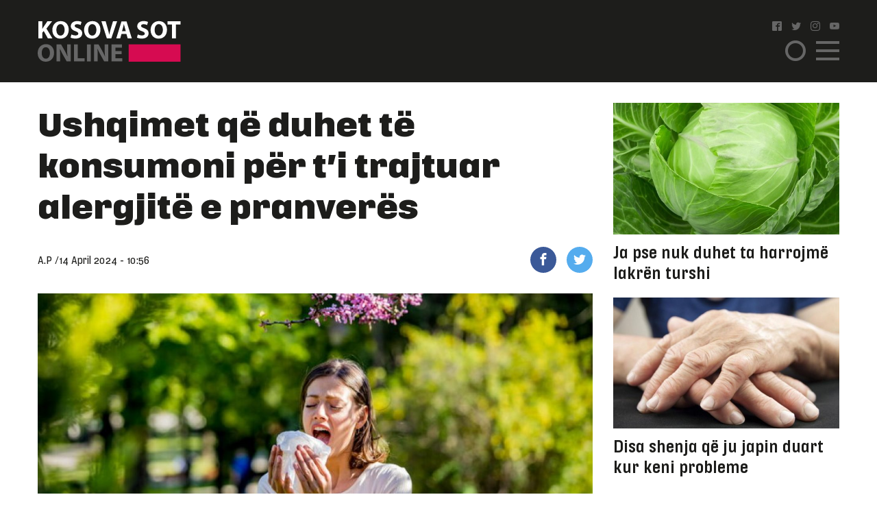

--- FILE ---
content_type: text/html; charset=UTF-8
request_url: https://www.kosova-sot.info/shendetesia/714063/ushqimet-qe-duhet-te-konsumoni-per-ti-trajtuar-alergjite-e-pranveres/
body_size: 10370
content:
<!DOCTYPE html>
<html lang="en"> 
    <head>
<!-- Google tag (gtag.js) -->
<script async src="https://www.googletagmanager.com/gtag/js?id=G-3CYNEGR6N2" type="f1fcd90463bb067b5cf50056-text/javascript"></script>
<script type="f1fcd90463bb067b5cf50056-text/javascript">
  window.dataLayer = window.dataLayer || [];
  function gtag(){dataLayer.push(arguments);}
  gtag('js', new Date());

  gtag('config', 'G-3CYNEGR6N2');
</script>
        <!--Meta Tag-->
        <meta http-equiv="Content-Type" content="text/html; charset=UTF-8" />
        <meta name="viewport" content="width=device-width, initial-scale=1, maximum-scale=1, minimum-scale=1">
        <meta http-equiv="X-UA-Compatible" content="IE=edge" />
        <link rel="shortcut icon" type="image/x-icon" href="/public/kosova-sot/repository/favicon.ico"/>
        <link rel="apple-touch-icon" sizes="180x180" href="/public/kosova-sot/repository/apple-touch-icon.png">
        <link rel="icon" type="image/png" sizes="32x32" href="/public/kosova-sot/repository/favicon-32x32.png">
        <link rel="icon" type="image/png" sizes="16x16" href="/public/kosova-sot/repository/favicon-16x16.png">
        <link rel="manifest" href="/public/kosova-sot/repository/site.webmanifest">
        <meta name="msapplication-TileColor" content="#da532c">
        <meta name="theme-color" content="#ffffff">
        <!--Bootstrap Style Sheet -->
        <link rel="stylesheet" type="text/css" href="/public/kosova-sot/plugins/bootstrap/css/bootstrap.min.css"/>
        <!-- Slick Style Sheet -->
        <link rel="stylesheet" type="text/css" href="/public/kosova-sot/plugins/slick/slick.css?v=1.14"/>
        <!-- Fancybox Style Sheet -->
        <link rel="stylesheet" type="text/css" href="/public/kosova-sot/plugins/fancybox/fancybox.min.css"/>
        <!--Cascading Style Sheet -->
        <link rel="stylesheet" type="text/css" href="/public/kosova-sot/css/style.css?v=2.97"/>
        <!--Script-->
        <script src="/public/kosova-sot/js/jquery-1.12.4.min.js" type="f1fcd90463bb067b5cf50056-text/javascript"></script>
        <!--<script src="/public/kosova-sot/js/modernizr.custom.js"></script> -->
        <script src="/public/kosova-sot/js/jquery.easing.1.3.js" type="f1fcd90463bb067b5cf50056-text/javascript"></script>
        <meta name="robots" content="noodp"/>
<title>Ushqimet që duhet të konsumoni për t’i trajtuar alergjitë e pranverës - Kosova Sot</title>
<link rel="canonical" href="https://www.kosova-sot.info/shendetesia/714063/ushqimet-qe-duhet-te-konsumoni-per-ti-trajtuar-alergjite-e-pranveres/" />


<meta name="description" content="Pluhuri i verdh&euml; ka filluar t&euml; p&euml;rhapet kudo, duke sjell&euml; me vete teshtitje t&euml; p&euml;rs&euml;ritura, koll&euml; t&euml; that&euml; dhe kruajtje teksa dep&euml;rton n&euml; zgavr&euml;n e hund&euml;s dhe fillon reaksione..." />
<meta name="distribution" content="Kosova Sot" />
<meta property="og:title" content="Ushqimet që duhet të konsumoni për t’i trajtuar alergjitë e pranverës"/>
<meta property="og:description" content="Pluhuri i verdh&euml; ka filluar t&euml; p&euml;rhapet kudo, duke sjell&euml; me vete teshtitje t&euml; p&euml;rs&euml;ritura, koll&euml; t&euml; that&euml; dhe kruajtje teksa dep&euml;rton n&euml; zgavr&euml;n e hund&euml;s dhe fillon reaksione..."/>
<meta property="og:image" content="https://www.kosova-sot.info/uploads/kosova-sot/images/2022/May/04/auto_alergji1651646569.jpg" />
<meta property="og:image:width" content="900" />
<meta property="og:image:height" content="494" />
<meta property="og:url" content="https://www.kosova-sot.info/shendetesia/714063/ushqimet-qe-duhet-te-konsumoni-per-ti-trajtuar-alergjite-e-pranveres/" />
<meta property="og:site_name" content="Kosova Sot"/>
<meta property="og:type" content="article"/>
<meta property="article:published_time" content="2024-04-14T10:56:56+02:00" />
<meta property="article:modified_time" content="2026-01-05T21:02:28+01:00" />
<meta property="og:updated_time" content="2026-01-05T21:02:28+01:00" />
<meta property="article:author" content="https://www.facebook.com/kosovasotnr1/" />
<meta property="article:section" content="Shëndeti"/>
<meta property="article:publisher" content="https://www.facebook.com/kosovasotnr1/" />
<script type="application/ld+json">{"@context":"http:\/\/schema.org","@type":"NewsArticle","mainEntityOfPage":{"@type":"WebPage","@id":"http:\/\/kosova-sot.info\/shendetesia\/714063\/ushqimet-qe-duhet-te-konsumoni-per-ti-trajtuar-alergjite-e-pranveres\/"},"headline":"Ushqimet q\u00eb duhet t\u00eb konsumoni p\u00ebr t\u2019i trajtuar alergjit\u00eb e pranver\u00ebs","description":"Pluhuri i verdh&euml; ka filluar t&euml; p&euml;rhapet kudo, duke sjell&euml; me vete teshtitje t&euml; p&euml;rs&euml;ritura, koll&euml; t&euml; that&euml; dhe kruajtje teksa dep&euml;rton n&euml; zgavr&euml;n e hund&euml;s dhe fillon reaksione...","url":"http:\/\/kosova-sot.info\/shendetesia\/714063\/ushqimet-qe-duhet-te-konsumoni-per-ti-trajtuar-alergjite-e-pranveres\/","thumbnailUrl":"https:\/\/www.kosova-sot.info\/uploads\/kosova-sot\/images\/2022\/May\/04\/auto_alergji1651646569.jpg","image":{"@type":"ImageObject","url":"https:\/\/www.kosova-sot.info\/uploads\/kosova-sot\/images\/2022\/May\/04\/auto_alergji1651646569.jpg","height":494,"width":900},"dateCreated":"2024-04-14T10:56:56Z","datePublished":"2024-04-14T10:56:56Z","dateModified":"2026-01-05T21:02:28Z","articleSection":"Sh\u00ebndeti","author":[{"@type":"Organization","name":"Kosova Sot"}],"creator":{"@type":"Organization","name":"Kosova Sot","logo":{"@type":"ImageObject","url":"http:\/\/kosova-sot.info\/public\/kosova-sot\/repository\/kosova-sot.png","width":160,"height":60}},"publisher":{"@type":"Organization","name":"Kosova Sot","logo":{"@type":"ImageObject","url":"http:\/\/kosova-sot.info\/public\/kosova-sot\/repository\/kosova-sot.png","width":160,"height":60}},"keywords":{"1":{"name":"lajme","slug":"lajme"},"2":{"name":" dieta pa karbohidrate","slug":"dieta-pa-karbohidrate"},"3":{"name":" gazetat ditore","slug":"gazetat-ditore"},"4":{"name":" gazetat e kosoves","slug":"gazetat-e-kosoves"},"5":{"name":" Kosova Sot","slug":"kosova-sot"},"6":{"name":" Bota","slug":"bota"},"7":{"name":" Ngjarje","slug":"ngjarje"},"8":{"name":" Aktualitet","slug":"aktualitet"},"9":{"name":" Big Brother Vip Albania","slug":"big-brother-vip-albania"},"10":{"name":" perputhen","slug":"perputhen"},"11":{"name":" hitet","slug":"hitet"},"12":{"name":" muzike","slug":"muzike"},"13":{"name":"alergjite","slug":"alergjite"}}}</script><meta name="twitter:card" content="summary">
<meta name="twitter:title" content="Ushqimet që duhet të konsumoni për t’i trajtuar alergjitë e pranverës - Kosova Sot">
<meta name="twitter:description" content="Pluhuri i verdh&euml; ka filluar t&euml; p&euml;rhapet kudo, duke sjell&euml; me vete teshtitje t&euml; p&euml;rs&euml;ritura, koll&euml; t&euml; that&euml; dhe kruajtje teksa dep&euml;rton n&euml; zgavr&euml;n e hund&euml;s dhe fillon reaksione...">
<meta name="twitter:image" content="https://www.kosova-sot.info/uploads/kosova-sot/images/2022/May/04/auto_alergji1651646569.jpg">
        <script type="f1fcd90463bb067b5cf50056-text/javascript">
          (function(i,s,o,g,r,a,m){i['GoogleAnalyticsObject']=r;i[r]=i[r]||function(){
          (i[r].q=i[r].q||[]).push(arguments)},i[r].l=1*new Date();a=s.createElement(o),
          m=s.getElementsByTagName(o)[0];a.async=1;a.src=g;m.parentNode.insertBefore(a,m)
          })(window,document,'script','//www.google-analytics.com/analytics.js','ga');

          ga('create', 'UA-35166666-1', 'auto');
          ga('send', 'pageview');

        </script>

        <!-- Start Alexa Certify Javascript -->
        <script type="f1fcd90463bb067b5cf50056-text/javascript">
        _atrk_opts = { atrk_acct:"GQaZo1IWhd1052", domain:"kosova-sot.info",dynamic: true};
        (function() { var as = document.createElement('script'); as.type = 'text/javascript'; as.async = true; as.src = "https://d31qbv1cthcecs.cloudfront.net/atrk.js"; var s = document.getElementsByTagName('script')[0];s.parentNode.insertBefore(as, s); })();
        </script>
        <noscript><img src="https://d5nxst8fruw4z.cloudfront.net/atrk.gif?account=GQaZo1IWhd1052" style="display:none" height="1" width="1" alt="" /></noscript>
        <!-- End Alexa Certify Javascript --> 
    </head><body>
	<!-- <script src="https://cdnjs.cloudflare.com/ajax/libs/postscribe/2.0.8/postscribe.min.js"></script> -->
	<header class="shendetesia">
		<div class="container">
			<div class="row clear align-items-center">
				<div class="col-lg-2 col-6">
					<a href="/" class="logo">
						<svg version="1.1" id="Layer_1" xmlns="http://www.w3.org/2000/svg" xmlns:xlink="http://www.w3.org/1999/xlink" x="0px" y="0px" viewBox="0 0 209 60" style="enable-background:new 0 0 209 60;" xml:space="preserve">
							<style type="text/css">
								.st0{fill:#FFFFFF;}
								.st1{fill:#666666;}
								.st2{fill:#D60B51;}
							</style>
							<g>
								<g>
									<path class="st0" d="M1.1,1.1h5.6v11h0.1c0.6-1,1.1-1.8,1.7-2.7l5.6-8.3H21l-8.2,10.6L21.5,26h-6.6L8.8,15.2l-2.1,2.6v8.1H1.1V1.1
										z"/>
									<path class="st0" d="M45.3,13.3c0,8.1-4.9,13.1-12.2,13.1c-7.4,0-11.7-5.6-11.7-12.6c0-7.4,4.8-13,12.1-13
										C41.1,0.7,45.3,6.4,45.3,13.3z M27.3,13.6c0,4.9,2.3,8.3,6,8.3c3.8,0,6-3.6,6-8.4c0-4.5-2.1-8.3-6-8.3
										C29.6,5.2,27.3,8.8,27.3,13.6z"/>
									<path class="st0" d="M49.2,20.2c1.5,0.8,3.8,1.5,6.2,1.5c2.6,0,3.9-1.1,3.9-2.7c0-1.5-1.2-2.4-4.2-3.5c-4.1-1.4-6.8-3.7-6.8-7.3
										c0-4.2,3.5-7.5,9.4-7.5c2.8,0,4.9,0.6,6.3,1.3l-1.3,4.5c-1-0.5-2.8-1.2-5.2-1.2S54,6.4,54,7.7c0,1.6,1.4,2.3,4.6,3.5
										c4.4,1.6,6.4,3.9,6.4,7.4c0,4.2-3.2,7.7-10,7.7c-2.8,0-5.6-0.7-7-1.5L49.2,20.2z"/>
									<path class="st0" d="M91.6,13.3c0,8.1-4.9,13.1-12.2,13.1c-7.4,0-11.7-5.6-11.7-12.6c0-7.4,4.8-13,12.1-13
										C87.5,0.7,91.6,6.4,91.6,13.3z M73.7,13.6c0,4.9,2.3,8.3,6,8.3c3.8,0,6-3.6,6-8.4c0-4.5-2.1-8.3-6-8.3
										C75.9,5.2,73.7,8.8,73.7,13.6z"/>
									<path class="st0" d="M100.9,25.9L93,1.1h6.2l3,10.5c0.8,2.9,1.6,5.8,2.2,8.9h0.1c0.6-3,1.4-5.9,2.2-8.8l3.2-10.6h6l-8.4,24.8
										C107.5,25.9,100.9,25.9,100.9,25.9z"/>
									<path class="st0" d="M122.3,19.6l-1.8,6.4h-5.8l7.6-24.8h7.4l7.7,24.8h-6l-1.9-6.4H122.3z M128.6,15.4l-1.5-5.3
										c-0.4-1.5-0.9-3.3-1.3-4.8h-0.1c-0.4,1.5-0.7,3.4-1.1,4.8l-1.5,5.3H128.6z"/>
									<path class="st0" d="M146.2,20.2c1.5,0.8,3.8,1.5,6.2,1.5c2.6,0,3.9-1.1,3.9-2.7c0-1.5-1.2-2.4-4.2-3.5c-4.1-1.4-6.8-3.7-6.8-7.3
										c0-4.2,3.5-7.5,9.4-7.5c2.8,0,4.9,0.6,6.3,1.3l-1.3,4.5c-1-0.5-2.8-1.2-5.2-1.2s-3.6,1.1-3.6,2.4c0,1.6,1.4,2.3,4.6,3.5
										c4.4,1.6,6.4,3.9,6.4,7.4c0,4.2-3.2,7.7-10,7.7c-2.8,0-5.6-0.7-7-1.5L146.2,20.2z"/>
									<path class="st0" d="M188.7,13.3c0,8.1-4.9,13.1-12.2,13.1c-7.4,0-11.7-5.6-11.7-12.6c0-7.4,4.8-13,12.1-13
										C184.5,0.7,188.7,6.4,188.7,13.3z M170.7,13.6c0,4.9,2.3,8.3,6,8.3c3.8,0,6-3.6,6-8.4c0-4.5-2.1-8.3-6-8.3
										C173,5.2,170.7,8.8,170.7,13.6z"/>
									<path class="st0" d="M196.1,5.8h-6.7V1.1h19.1v4.7h-6.8v20.1h-5.6V5.8z"/>
									<path class="st1" d="M23.9,46.9C23.9,55,19,60,11.7,60C4.3,60,0,54.4,0,47.4c0-7.4,4.8-13,12.1-13C19.7,34.4,23.9,40.1,23.9,46.9z
										 M5.9,47.3c0,4.9,2.3,8.3,6,8.3c3.8,0,6-3.6,6-8.4c0-4.5-2.1-8.3-6-8.3C8.1,38.8,5.9,42.4,5.9,47.3z"/>
									<path class="st1" d="M27.6,59.6V34.8h6.6l5.2,9.1c1.5,2.6,2.9,5.7,4.1,8.5h0.1C43.1,49.1,43,45.7,43,42v-7.3h5.2v24.8h-5.9
										L36.9,50c-1.5-2.7-3.1-5.9-4.3-8.8h-0.1c0.1,3.3,0.2,6.8,0.2,10.8v7.5L27.6,59.6L27.6,59.6z"/>
									<path class="st1" d="M53,34.8h5.6v20.1h9.9v4.7H53V34.8z"/>
									<path class="st1" d="M77.5,34.8v24.8h-5.6V34.8H77.5z"/>
									<path class="st1" d="M82.3,59.6V34.8h6.6l5.2,9.1c1.5,2.6,2.9,5.7,4.1,8.5h0.1c-0.4-3.3-0.5-6.6-0.5-10.4v-7.3h5.2v24.8h-6
										L91.7,50c-1.5-2.7-3.1-5.9-4.3-8.8h-0.1c0.1,3.3,0.2,6.8,0.2,10.8v7.5L82.3,59.6L82.3,59.6z"/>
									<path class="st1" d="M122.5,49.1h-9.1V55h10.2v4.6h-15.8V34.8h15.3v4.6h-9.7v5.2h9.1V49.1z"/>
								</g>
								<rect x="132.8" y="34.7" class="st2" width="75.7" height="25.3"/>
							</g>
						</svg>
					</a>
				</div>
				<div class="col-lg-2 col ml-auto">
					<ul class="social clearfix">
						<li><a href="https://www.facebook.com/kosovasotnr1/"><i class="icon-facebook2" target="_blank"></i></a></li>
						<li><a href="https://twitter.com/kosovasot" target="_blank"><i class="icon-twitter"></i></a></li>
						<li><a href="https://www.instagram.com/gazetakosovasot/" target="_blank"><i class="icon-instagram"></i></a></li>
						<li><a href="https://www.youtube.com/user/kosovasotofficial"><i class="icon-youtube" target="_blank"></i></a></li>
					</ul>
					<span class="menu-ico d-flex">
						<span class="menu-box">
							<span class="menu-inner"></span>
						</span>
					</span>
					<span class="search-ico"><i class="icon-search"></i></span>
					<div class="search-holder align-items-center justify-content-center">
						<form autocomplete="off" method="get" action="/kerko/">
							<input type="text" name="keyword" class="form-control" placeholder="Kërko">
							<i class="icon-search"></i>
						</form>
					</div>
					<nav class="menu-holder">
						<div class="container">
							<ul class="social clearfix">
								<li><a href="https://www.facebook.com/kosovasotnr1/"><i class="icon-facebook2" target="_blank"></i></a></li>
								<li><a href="https://twitter.com/kosovasot" target="_blank"><i class="icon-twitter"></i></a></li>
								<li><a href="https://www.instagram.com/gazetakosovasot/" target="_blank"><i class="icon-instagram"></i></a></li>
								<li><a href="https://www.youtube.com/user/kosovasotofficial"><i class="icon-youtube" target="_blank"></i></a></li>
							</ul>
							<ul class="row clear">
																<li class="col-lg-25 col-md-33 col-5"><a href="/lajme/" class="lajme">Lajme</a></li><li class="col-lg-25 col-md-33 col-5"><a href="/opinione/" class="opinione">Opinione</a></li><li class="col-lg-25 col-md-33 col-5"><a href="/sport/" class="sport">Sport</a></li><li class="col-lg-25 col-md-33 col-5"><a href="/vip/" class="vip">VIP</a></li><li class="col-lg-25 col-md-33 col-5"><a href="/dashuri/" class="dashuri">Love</a></li><li class="col-lg-25 col-md-33 col-5"><a href="/femra/" class="femra">Femra</a></li><li class="col-lg-25 col-md-33 col-5"><a href="/shendetesia/" class="shendetesia active">Shëndeti</a></li><li class="col-lg-25 col-md-33 col-5"><a href="/tv/" class="tv">TV</a></li><li class="col-lg-25 col-md-33 col-5"><a href="/receta/" class="receta">Reçeta</a></li><li class="col-lg-25 col-md-33 col-5"><a href="/auto-tech/" class="auto-tech">Auto&Tech</a></li><li class="col-lg-25 col-md-33 col-5"><a href="/horoskopi/" class="horoskopi">Horoskopi</a></li><li class="col-lg-25 col-md-33 col-5"><a href="/planeti-x/" class="planeti-x">Planeti X</a></li><li class="col-lg-25 col-md-33 col-5"><a href="/dossier/" class="dossier">Dossier</a></li><li class="col-lg-25 col-md-33 col-5"><a href="/kulture/" class="kulture">Kulturë</a></li><li class="col-lg-25 col-md-33 col-5"><a href="/editoriali/" class="editoriali">Editoriali</a></li><li class="col-lg-25 col-md-33 col-5"><a href="/marketing/" class="marketing">Marketing</a></li>							</ul>
						</div>
					</nav>
				</div>
			</div>
		</div>
	</header>
	<div class="skyleft">
		<!--<ins data-revive-zoneid="110" data-revive-id="6cef4c64541526a30177999e3ee190d6"></ins>
		<script async src="//ads.kosova-sot.info/www/delivery/asyncjs.php"></script> -->
		<!-- <script async src="//pagead2.googlesyndication.com/pagead/js/adsbygoogle.js"></script>
			<ins class="adsbygoogle"
			     style="display:block"
			     data-ad-client="ca-pub-7915209656411183"
			     data-ad-slot="9013360878"
			data-page-url = "https://www.kosova-sot.info/webgo/index.php"
			     data-ad-format="auto"
			     data-full-width-responsive="true"></ins>
		<script>
			(adsbygoogle = window.adsbygoogle || []).push({});
		</script> -->
		<script async src="https://pagead2.googlesyndication.com/pagead/js/adsbygoogle.js?client=ca-pub-7915209656411183" crossorigin="anonymous" type="f1fcd90463bb067b5cf50056-text/javascript"></script>

			<ins class="adsbygoogle" style="display:block" data-ad-client="ca-pub-7915209656411183" data-ad-slot="4347784756" data-page-url="https://www.kosova-sot.info/freesource/index.php" data-ad-format="auto" data-full-width-responsive="true" ></ins>
			<script type="f1fcd90463bb067b5cf50056-text/javascript">
				(adsbygoogle = window.adsbygoogle || []).push({});
			</script>
	</div>
	<div class="skyright">
		<!--<ins data-revive-zoneid="111" data-revive-id="6cef4c64541526a30177999e3ee190d6"></ins>
		<script async src="//ads.kosova-sot.info/www/delivery/asyncjs.php"></script>-->
		<!-- <script async src="//pagead2.googlesyndication.com/pagead/js/adsbygoogle.js"></script>
			<ins class="adsbygoogle"
			     style="display:block"
			     data-ad-client="ca-pub-7915209656411183"
			     data-ad-slot="9013360878"
			data-page-url = "https://www.kosova-sot.info/webgo/index.php"
			     data-ad-format="auto"
			     data-full-width-responsive="true"></ins>
		<script>
			(adsbygoogle = window.adsbygoogle || []).push({});
		</script> -->
		<script async src="https://pagead2.googlesyndication.com/pagead/js/adsbygoogle.js?client=ca-pub-7915209656411183" crossorigin="anonymous" type="f1fcd90463bb067b5cf50056-text/javascript"></script>

			<ins class="adsbygoogle" style="display:block" data-ad-client="ca-pub-7915209656411183" data-ad-slot="4347784756" data-page-url="https://www.kosova-sot.info/freesource/index.php" data-ad-format="auto" data-full-width-responsive="true" ></ins>
			<script type="f1fcd90463bb067b5cf50056-text/javascript">
				(adsbygoogle = window.adsbygoogle || []).push({});
			</script>
	</div><section class="readmore-page pdt-30">
	<div class="container">
		<div class="row clear">
			<div class="col-lg-7">
									<main>
						<h1 class="main-title">Ushqimet që duhet të konsumoni për t’i trajtuar alergjitë e pranverës</h1>
						<div class="text-center visible-xs">
							<!-- <script async src="//pagead2.googlesyndication.com/pagead/js/adsbygoogle.js"></script> -->
							<!-- ad 300 2 -->
							<!-- <ins class="adsbygoogle"
							     style="display:inline-block;width:300px;height:250px"
							     data-ad-client="ca-pub-7915209656411183"
							     data-ad-slot="4255951559"
								data-page-url = "https://www.kosova-sot.info/webgo/index.php"></ins>
							<script>
							(adsbygoogle = window.adsbygoogle || []).push({});
							</script>	 -->
							<script async src="https://pagead2.googlesyndication.com/pagead/js/adsbygoogle.js?client=ca-pub-7915209656411183" crossorigin="anonymous" type="f1fcd90463bb067b5cf50056-text/javascript"></script>

							<ins class="adsbygoogle" style="display:block" data-ad-client="ca-pub-7915209656411183" data-ad-slot="4347784756" data-page-url="https://www.kosova-sot.info/freesource/index.php" data-ad-format="auto" data-full-width-responsive="true" ></ins>
							<script type="f1fcd90463bb067b5cf50056-text/javascript">
								(adsbygoogle = window.adsbygoogle || []).push({});
							</script>
						</div>
						<div class="hidden-xs text-center mgb-30 clear">
							<script async src="https://pagead2.googlesyndication.com/pagead/js/adsbygoogle.js?client=ca-pub-7915209656411183" crossorigin="anonymous" type="f1fcd90463bb067b5cf50056-text/javascript"></script>

							<ins class="adsbygoogle" style="display:block" data-ad-client="ca-pub-7915209656411183" data-ad-slot="4347784756" data-page-url="https://www.kosova-sot.info/freesource/index.php" data-ad-format="auto" data-full-width-responsive="true" ></ins>
							<script type="f1fcd90463bb067b5cf50056-text/javascript">
								(adsbygoogle = window.adsbygoogle || []).push({});
							</script>
							<!-- <script async src="//pagead2.googlesyndication.com/pagead/js/adsbygoogle.js"></script> --> 
							<!-- test -->
							<!-- <ins class="adsbygoogle"
							    style="display:block"
							    data-ad-client="ca-pub-7915209656411183"
							    data-ad-slot="9013360878"
								data-page-url = "https://www.kosova-sot.info/webgo/index.php"
							    data-ad-format="auto"
							    data-full-width-responsive="true">
						    </ins>
							<script>
							(adsbygoogle = window.adsbygoogle || []).push({});
							</script> -->
						</div>
						<ul class="published-info d-flex align-items-center">
														<li>A.P /</li>							<li>14 April 2024 - 10:56</li>
							<li style="margin-left: auto;flex:0 0 106px;-ms-flex:0 0 106px;max-width: 106px;">
								<a href="https://www.facebook.com/sharer/sharer.php?u=http%3A%2F%2Fwww.kosova-sot.info%2Fshendetesia%2F714063%2Fushqimet-qe-duhet-te-konsumoni-per-ti-trajtuar-alergjite-e-pranveres%2F" class="fb" target="_blank"><i class="icon-facebook"></i></a>
								<a href="https://twitter.com/intent/tweet?text=Ushqimet+q%C3%AB+duhet+t%C3%AB+konsumoni+p%C3%ABr+t%E2%80%99i+trajtuar+alergjit%C3%AB+e+pranver%C3%ABs&url=http%3A%2F%2Fwww.kosova-sot.info%2Fshendetesia%2F714063%2Fushqimet-qe-duhet-te-konsumoni-per-ti-trajtuar-alergjite-e-pranveres%2F" class="tw" target="_blank"><i class="icon-twitter"></i></a>
							</li>
						</ul>
													<figure class="main-img">
								<img src="/uploads/kosova-sot/images/2022/May/04/auto_alergji1651646569.jpg" alt="Ushqimet që duhet të konsumoni për t’i trajtuar alergjitë e pranverës">
															</figure>
												<div class="news-content">
							<p>Pluhuri i verdhë ka filluar të përhapet kudo, duke sjellë me vete teshtitje të përsëritura, kollë të thatë dhe kruajtje teksa depërton në zgavrën e hundës dhe fillon reaksione inflamatore.</p>

<p>Meqenëse nuk ka një kurë përfundimtare për alergjitë, qëllimi ynë kryesor është të lehtësojmë simptomat shqetësuese.</p>

<p>Filloni luftën kundër alergjive nga kuzhina duke shtuar ushqimet e mëposhtme në programin tuaj ditor.</p>

<p>Molla përmban kuercetinë (balanoketone), një flavonoid që mbron nga alergjitë dhe astma, pasi ka efekte anti-inflamatore dhe antihistaminike. Polifenolet e mollës janë veçanërisht efektive në trajtimin e simptomave të rinitit alergjik.</p>

<p>Përveç kuercetinës, brokoli përmban edhe sulforafan, një përbërës me efekt të fortë anti-inflamator. Sulforafani është një antioksidant dhe në këtë mënyrë lufton inflamacionin në traktin respirator, i cili është përgjegjës për shfaqjen e astmës, alergjive dhe sëmundjeve kronike obstruktive pulmonare.</p>

<p>Peshqit e yndyrshëm si salmoni janë të pasur me acide yndyrore omega-3, të cilat luftojnë inflamacionin. Në veçanti, ato neutralizojnë efektin e acideve yndyrore Ω-6, të cilat luajnë një rol në shfaqjen e inflamacionit.</p>

<p>Hudhra përmban kuercetinë dhe në të njëjtën kohë forcon sistemin imunitar në mënyrë që trupi t’i rezistojë më fort alergjenëve.</p>

<p>Lëndët ushqyese në arra, kryesisht yndyrnat e dobishme që na ofrojnë, shtypin inflamacionin në indet e zgavrës së hundës dhe të fytit.</p>

<p>Probiotikët në kos mund të kufizojnë reaksionin alergjik ndaj polenit. Këto baktere të dobishme forcojnë funksionin gastrointestinal dhe imunitar dhe në të njëjtën kohë shtypin reagimin e trupit ndaj alergeneve.</p>

<p>(Kosova Sot Online) </p>
															<div class="d-flex flex-wrap tags-list clear mgb-15">
																			<a href="/tag/lajme/">lajme</a>
																			<a href="/tag/dieta-pa-karbohidrate/"> dieta pa karbohidrate</a>
																			<a href="/tag/gazetat-ditore/"> gazetat ditore</a>
																			<a href="/tag/gazetat-e-kosoves/"> gazetat e kosoves</a>
																			<a href="/tag/kosova-sot/"> Kosova Sot</a>
																			<a href="/tag/bota/"> Bota</a>
																			<a href="/tag/ngjarje/"> Ngjarje</a>
																			<a href="/tag/aktualitet/"> Aktualitet</a>
																			<a href="/tag/big-brother-vip-albania/"> Big Brother Vip Albania</a>
																			<a href="/tag/perputhen/"> perputhen</a>
																			<a href="/tag/hitet/"> hitet</a>
																			<a href="/tag/muzike/"> muzike</a>
																			<a href="/tag/alergjite/">alergjite</a>
																	</div>
													</div>
						<div class="text-center visible-xs">
							<!-- <script async src="//pagead2.googlesyndication.com/pagead/js/adsbygoogle.js"></script> -->
								<!-- ad 300 2 -->
								<!-- <ins class="adsbygoogle"
								     style="display:inline-block;width:300px;height:250px"
								     data-ad-client="ca-pub-7915209656411183"
								     data-ad-slot="4255951559"
									 data-page-url = "https://www.kosova-sot.info/webgo/index.php"></ins>
								<script>
								(adsbygoogle = window.adsbygoogle || []).push({});
								</script> -->
								<script async src="https://pagead2.googlesyndication.com/pagead/js/adsbygoogle.js?client=ca-pub-7915209656411183" crossorigin="anonymous" type="f1fcd90463bb067b5cf50056-text/javascript"></script>

								<ins class="adsbygoogle" style="display:block" data-ad-client="ca-pub-7915209656411183" data-ad-slot="4347784756" data-page-url="https://www.kosova-sot.info/freesource/index.php" data-ad-format="auto" data-full-width-responsive="true" ></ins>
								<script type="f1fcd90463bb067b5cf50056-text/javascript">
									(adsbygoogle = window.adsbygoogle || []).push({});
								</script>
						</div>
						<div class="text-center mgb-30 clear hidden-xs">
								<script async src="//pagead2.googlesyndication.com/pagead/js/adsbygoogle.js" type="f1fcd90463bb067b5cf50056-text/javascript"></script>
								<!-- test -->
								<ins class="adsbygoogle"
								     style="display:block"
								     data-ad-client="ca-pub-1918544259987993"
								     data-ad-slot="1158943506"
									 data-page-url = "https://www.philoshea.co.uk/philosheahealth"
								     data-ad-format="auto"
								     data-full-width-responsive="true"></ins>
								<script type="f1fcd90463bb067b5cf50056-text/javascript">
								(adsbygoogle = window.adsbygoogle || []).push({});
								</script>
								</script>						</div>
					</main>
												<article class="related-news mgb-15 clear">
											<a href="/shendetesia/759855/speci-i-kuq-forcon-ndjeshem-sistemin-imunitar/" class="d-flex align-items-center">
							<figure>
																	<img src="/uploads/kosova-sot/images/2025/September/11/200x200_speca_te1757599383.gif" alt="Speci i kuq forcon ndjeshëm sistemin imunitar">
															</figure>
							<h2><span>Speci i kuq forcon ndjeshëm sistemin imunitar</span> P&euml;r t&euml; forcuar dhe mbrojtur sistemin...</h2>
						</a>
									</article>
				<div class="rel-box d-flex mgb-30 row no-gutters">
											<article class="col-lg-5">
							<a href="/shendetesia/759854/a-eshte-ky-ushqimi-me-i-rendesishem-per-femijet/" class="d-flex align-items-center">
								<h2>A është ky ushqimi më i rëndësishëm për fëmijët?</h2>
								<i class="icon-arrow-right"></i>
							</a>
						</article>
											<article class="col-lg-5">
							<a href="/shendetesia/759853/ja-cila-eshte-temperatura-ideale-e-gjumit-per-nje-zemer-te-shendetshme/" class="d-flex align-items-center">
								<h2>Ja cila është temperatura ideale e gjumit për një zemër të shëndetshme</h2>
								<i class="icon-arrow-right"></i>
							</a>
						</article>
									</div>
				<!--<script async src="//domslc.com/c/kosova-sot.info.gr.js"></script> -->
				<div class="text-center visible-xs">
					<!-- <script async src="//pagead2.googlesyndication.com/pagead/js/adsbygoogle.js"></script> -->
						<!-- ad 300 2 -->
						<!-- <ins class="adsbygoogle"
						     style="display:inline-block;width:300px;height:250px"
						     data-ad-client="ca-pub-7915209656411183"
						     data-ad-slot="4255951559"
							 data-page-url = "https://www.kosova-sot.info/webgo/index.php"></ins>
						<script>
						(adsbygoogle = window.adsbygoogle || []).push({});
						</script> -->
						<script async src="https://pagead2.googlesyndication.com/pagead/js/adsbygoogle.js?client=ca-pub-7915209656411183" crossorigin="anonymous" type="f1fcd90463bb067b5cf50056-text/javascript"></script>

						<ins class="adsbygoogle" style="display:block" data-ad-client="ca-pub-7915209656411183" data-ad-slot="4347784756" data-page-url="https://www.kosova-sot.info/freesource/index.php" data-ad-format="auto" data-full-width-responsive="true" ></ins>
						<script type="f1fcd90463bb067b5cf50056-text/javascript">
							(adsbygoogle = window.adsbygoogle || []).push({});
						</script>
				</div>
				<div class="ad728x90 text-center mgb-30 clear">
																																				<!-- Revive Adserver Asynchronous JS Tag - Generated with Revive Adserver v4.1.4 -->
						<ins data-revive-zoneid="49" data-revive-id="6cef4c64541526a30177999e3ee190d6"></ins>
						<script async src="//ads.kosova-sot.info/www/delivery/asyncjs.php" type="f1fcd90463bb067b5cf50056-text/javascript"></script>	
																																		</div>	
				<div class="row clear with-count mgb-30">
											<div class="col-lg-33 col-lg-5 col-5">
							<article class="news-sm">
								<a href="/shendetesia/759789/keto-jane-arsyet-pse-duhet-ta-perfshini-ananasin-ne-diete/">
									<figure>
										<img src="/uploads/kosova-sot/images/2024/August/02/570x331_ananas1722587673.jpg" alt="Këto janë arsyet pse duhet ta përfshini ananasin në dietë">
																													</figure>
									<h2>Këto janë arsyet pse duhet ta përfshini ananasin në dietë</h2>
								</a>
							</article>
						</div>
											<div class="col-lg-33 col-lg-5 col-5">
							<article class="news-sm">
								<a href="/shendetesia/759788/cili-frut-ka-me-shume-lende-ushqyese-mandarina-apo-portokalli/">
									<figure>
										<img src="/uploads/kosova-sot/images/2023/June/15/570x331_portoklll1686826961.jpg" alt="Cili frut ka më shumë lëndë ushqyese: Mandarina apo portokalli?">
																													</figure>
									<h2>Cili frut ka më shumë lëndë ushqyese: Mandarina apo portokalli?</h2>
								</a>
							</article>
						</div>
											<div class="col-lg-33 col-lg-5 col-5">
							<article class="news-sm">
								<a href="/shendetesia/759787/kafeina-stimulon-prodhimin-e-hormonit-te-kortizolit/">
									<figure>
										<img src="/uploads/kosova-sot/images/2025/July/15/570x331_kafe1752590500.jpg" alt="Kafeina stimulon prodhimin e hormonit të kortizolit">
																													</figure>
									<h2>Kafeina stimulon prodhimin e hormonit të kortizolit</h2>
								</a>
							</article>
						</div>
											<div class="col-lg-33 col-lg-5 col-5">
							<article class="news-sm">
								<a href="/shendetesia/759709/keto-jane-frutat-e-mbushura-me-sheqer/">
									<figure>
										<img src="/uploads/kosova-sot/images/2023/November/15/570x331_frutat-e-pranveres1700048612.jpg" alt="Këto janë frutat ‘e mbushura’ me sheqer">
																													</figure>
									<h2>Këto janë frutat ‘e mbushura’ me sheqer</h2>
								</a>
							</article>
						</div>
											<div class="col-lg-33 col-lg-5 col-5">
							<article class="news-sm">
								<a href="/shendetesia/759710/disa-metoda-shtepiake-per-te-perballuar-me-mire-ftohjen/">
									<figure>
										<img src="/uploads/kosova-sot/images/2025/October/13/570x331_supe1760339743.webp" alt="Disa metoda shtëpiake për të përballuar më mirë ftohjen">
																													</figure>
									<h2>Disa metoda shtëpiake për të përballuar më mirë ftohjen</h2>
								</a>
							</article>
						</div>
											<div class="col-lg-33 col-lg-5 col-5">
							<article class="news-sm">
								<a href="/shendetesia/759708/a-e-dini-kur-duhet-pire-qumeshti/">
									<figure>
										<img src="/uploads/kosova-sot/images/2024/July/02/570x331_auto_Qumeshti-i-ftohte-apo-qumeshti-i-ngrohte16173389061719911635.jpeg" alt="A e dini kur duhet pirë qumështi?">
																													</figure>
									<h2>A e dini kur duhet pirë qumështi?</h2>
								</a>
							</article>
						</div>
									</div>
				<div class="hidden-xs text-center mgb-30 clear">
					<!-- <script async src="//pagead2.googlesyndication.com/pagead/js/adsbygoogle.js"></script>  -->
						<!-- test -->
						<!-- <ins class="adsbygoogle"
						    style="display:block"
						    data-ad-client="ca-pub-7915209656411183"
						    data-ad-slot="9013360878"
							data-page-url = "https://www.kosova-sot.info/webgo/index.php"
						    data-ad-format="auto"
						    data-full-width-responsive="true">
					    </ins>
						<script>
						(adsbygoogle = window.adsbygoogle || []).push({});
						</script> -->
						<script async src="https://pagead2.googlesyndication.com/pagead/js/adsbygoogle.js?client=ca-pub-1918544259987993" crossorigin="anonymous" type="f1fcd90463bb067b5cf50056-text/javascript"></script>

						<ins class="adsbygoogle" style="display:block" data-ad-client="ca-pub-1918544259987993" data-ad-slot="1158943506" data-page-url="https://www.philoshea.co.uk/philosheahealth" data-ad-format="auto" data-full-width-responsive="true" ></ins>
						<script type="f1fcd90463bb067b5cf50056-text/javascript">
							(adsbygoogle = window.adsbygoogle || []).push({});
						</script>
				</div>
			</div>
			<aside class="col-lg-3">
				<div class="row clear lajme-sot">
											<div class="col-lg-10 col-sm-5 col-5">
							<article class="news-md">
								<a href="/shendetesia/759653/ja-pse-nuk-duhet-ta-harrojme-lakren-turshi/">
									<figure>
										<img src="/uploads/kosova-sot/images/2023/May/16/570x331_lakra1684227623.jpeg" alt=" Ja pse nuk duhet ta harrojmë lakrën turshi">
																													</figure>
									<h2> Ja pse nuk duhet ta harrojmë lakrën turshi</h2>
								</a>
							</article>
						</div>
											<div class="col-lg-10 col-sm-5 col-5">
							<article class="news-md">
								<a href="/shendetesia/759654/disa-shenja-qe-ju-japin-duart-kur-keni-probleme/">
									<figure>
										<img src="/uploads/kosova-sot/images/2023/November/06/570x331_duarr1699278512.jpg" alt="Disa shenja që ju japin duart kur keni probleme">
																													</figure>
									<h2>Disa shenja që ju japin duart kur keni probleme</h2>
								</a>
							</article>
						</div>
						
				</div>	
				<div class="ad300x250 clear mgb-30 text-center">
																																				<!-- Revive Adserver Asynchronous JS Tag - Generated with Revive Adserver v4.1.4 -->
						<ins data-revive-zoneid="77" data-revive-id="6cef4c64541526a30177999e3ee190d6"></ins>
						<script async src="//ads.kosova-sot.info/www/delivery/asyncjs.php" type="f1fcd90463bb067b5cf50056-text/javascript"></script>
																																		</div>
								<span class="thoughts"><figure><img src="/public/kosova-sot/repository/editorial2.svg"></figure></span>
				<div class="row clear">
									</div>
				<span class="thoughts"><figure><img src="/public/kosova-sot/repository/opinione.svg"></figure></span>
				<div class="row clear">
																<article class="col-lg-33 col-md-33 col-sm-33 col-xs-33 col rec-news">
							<a href="/opinione/759879/evropa-po-pergatitet-per-lufte-prandaj-as-shqiptaret-nbsp-nuk-bene-qe-lufta-ti-nbsp-zene-gafil-hellip/">
																									<figure><img src="/uploads/author/2019/June/19/auth_Skender_Mulliqi1560972338.jpg" alt="Evropa po përgatitet për luftë, prandaj as shqiptarët  nuk bënë që lufta ti  zënë gafil…"></figure>
																<h3>Evropa po përgatitet për luftë, prandaj as shqiptarët  nuk bënë që lufta ti  zënë gafil… —<span>Nga S.M</span></h3>
							</a>	
						</article>
											<article class="col-lg-33 col-md-33 col-sm-33 col-xs-33 col rec-news">
							<a href="/opinione/759878/kapiti-ldk-mund-te-perfundoje-ne-parti-etre-perqindeshave/">
																									<figure><img src="/uploads/author/2019/March/25/auth_images1553499762.jpg" alt="Kapiti: LDK mund të përfundojë në parti e“tre përqindëshave”"></figure>
																<h3>Kapiti: LDK mund të përfundojë në parti e“tre përqindëshave” —<span>Nga S.K</span></h3>
							</a>	
						</article>
											<article class="col-lg-33 col-md-33 col-sm-33 col-xs-33 col rec-news">
							<a href="/opinione/759843/ne-kushtet-e-polarizimeve-aktuale-partiake-eshte-veshtire-te-realizohet-zgjedhja-e-presidentit-pa-konsensus-nderpartiak/">
																									<figure><img src="/uploads/author/2019/October/15/auth_auto_auto_850x636_idriz15274934651535627813153562782015508263471571151981.jpg" alt="Në kushtet e polarizimeve aktuale partiake, është vështirë të realizohet zgjedhja e presidentit pa konsensus ndërpartiak"></figure>
																<h3>Në kushtet e polarizimeve aktuale partiake, është vështirë të realizohet zgjedhja e presidentit pa konsensus ndërpartiak —<span>Nga I.Z</span></h3>
							</a>	
						</article>
									</div>
				<div class="ad300x250 clear mgb-30 text-center">
																																				<!-- Revive Adserver Asynchronous JS Tag - Generated with Revive Adserver v4.1.4 -->
						<ins data-revive-zoneid="77" data-revive-id="6cef4c64541526a30177999e3ee190d6"></ins>
						<script async src="//ads.kosova-sot.info/www/delivery/asyncjs.php" type="f1fcd90463bb067b5cf50056-text/javascript"></script>
																																		</div>
				<div class="row clear lajme-sot">
											<div class="col-lg-10 col-sm-5 col-5">
							<article class="news-md">
								<a href="/shendetesia/759655/ja-pse-keni-veshtiresi-ne-frymemarrje-kur-ngjisni-shkallet/">
									<figure>
										<img src="/uploads/kosova-sot/images/2026/January/16/570x331_shkalle1768547194.jpg" alt="Ja pse keni vështirësi në frymëmarrje kur ngjisni shkallët">
																													</figure>
									<h2>Ja pse keni vështirësi në frymëmarrje kur ngjisni shkallët</h2>
								</a>
							</article>
						</div>
											<div class="col-lg-10 col-sm-5 col-5">
							<article class="news-md">
								<a href="/shendetesia/759591/ja-si-stresi-para-kirurgjise-rrit-dhimbjen-dhe-zgjat-sherimin/">
									<figure>
										<img src="/uploads/kosova-sot/images/2025/August/21/570x331_Operacion_teknologji1755759713.gif" alt="Ja si stresi para kirurgjisë rrit dhimbjen dhe zgjat shërimin">
																													</figure>
									<h2>Ja si stresi para kirurgjisë rrit dhimbjen dhe zgjat shërimin</h2>
								</a>
							</article>
						</div>
											<div class="col-lg-10 col-sm-5 col-5">
							<article class="news-md">
								<a href="/shendetesia/759590/disa-zakone-te-shendetshme-ne-te-40-at-dhe-50-at/">
									<figure>
										<img src="/uploads/kosova-sot/images/2022/February/25/570x331_dieta-mesdhetaree1645774996.jpg" alt="Disa zakone të shëndetshme në të 40-at dhe 50-at">
																													</figure>
									<h2>Disa zakone të shëndetshme në të 40-at dhe 50-at</h2>
								</a>
							</article>
						</div>
											<div class="col-lg-10 col-sm-5 col-5">
							<article class="news-md">
								<a href="/shendetesia/759589/ja-ushqimet-qe-ju-ndihmojne-te-mbani-kolesterolin-nen-kontroll/">
									<figure>
										<img src="/uploads/kosova-sot/images/2024/April/12/570x331_ushqimi1712904922.png" alt="Ja ushqimet që ju ndihmojnë të mbani kolesterolin nën kontroll">
																													</figure>
									<h2>Ja ushqimet që ju ndihmojnë të mbani kolesterolin nën kontroll</h2>
								</a>
							</article>
						</div>
									</div>	
			</aside>
		</div>
		 <div class="staticAd visible-xs">
			<ins data-revive-zoneid="39" data-revive-id="6cef4c64541526a30177999e3ee190d6"></ins>
			<script async src="//ads.kosova-sot.info/www/delivery/asyncjs.php" type="f1fcd90463bb067b5cf50056-text/javascript"></script>
		</div>
	</div>
	
	<script async src="//ads.kosova-sot.info/www/delivery/ajs.php" type="f1fcd90463bb067b5cf50056-text/javascript"></script>
	<script type="f1fcd90463bb067b5cf50056-text/javascript">
		$(document).ready(function() {
			$(".news-content p:not(.read-also p):eq(0)").after('<div class="ad300x250 clear text-center mgb-30"><ins data-revive-zoneid="42" data-revive-id="6cef4c64541526a30177999e3ee190d6"></ins></div>');			
		});
	</script>

	<script type="f1fcd90463bb067b5cf50056-text/javascript">$(function(){})</script><script type="f1fcd90463bb067b5cf50056-text/javascript">$(function(){})</script><script type="f1fcd90463bb067b5cf50056-text/javascript">$(function(){})</script><script type="f1fcd90463bb067b5cf50056-text/javascript">$(function(){})</script><script type="f1fcd90463bb067b5cf50056-text/javascript">$(function(){})</script><script type="f1fcd90463bb067b5cf50056-text/javascript">$(function(){})</script><script type="f1fcd90463bb067b5cf50056-text/javascript">$(function(){})</script><script type="f1fcd90463bb067b5cf50056-text/javascript">$(function(){})</script><script type="f1fcd90463bb067b5cf50056-text/javascript">$(function(){})</script><script type="f1fcd90463bb067b5cf50056-text/javascript">$(function(){					$(".news-content p:not(.read-also p):eq(4)").after('<div class="ad300x250 clear text-center mgb-30"><ins data-revive-zoneid="79" data-revive-id="6cef4c64541526a30177999e3ee190d6"></ins></div>');	
				})</script><script type="f1fcd90463bb067b5cf50056-text/javascript">$(function(){})</script><script type="f1fcd90463bb067b5cf50056-text/javascript">$(function(){})</script><script type="f1fcd90463bb067b5cf50056-text/javascript">$(function(){})</script><script type="f1fcd90463bb067b5cf50056-text/javascript">$(function(){})</script><script type="f1fcd90463bb067b5cf50056-text/javascript">$(function(){})</script><script type="f1fcd90463bb067b5cf50056-text/javascript">$(function(){})</script>
</section>
		<footer>
			<div class="container">
				<div class="row clear">
					<div class="col-lg-2">
						<a href="/" class="foot-logo"><figure><img src="/public/kosova-sot/repository/logo-black.svg" alt="Kosova Sot"></figure></a>
					</div>
					<div class="col-lg-8">
						<p>Kjo faqe kontrollohet dhe menaxhohet nga Kosova Sot Online. Të gjitha materialet në të, përfshirë fotografitë, janë të mbrojtura me copyright të Kosova Sot dhe për to Kosova Sot mban të drejtat e rezervuara. Materialet në këtë faqe nuk mund të përdoren për qëllime komerciale. Ndalohet kopjimi, riprodhimi, publikimi i paautorizuar qoftë origjinal apo i modifikuar në çfarëdo mënyre, pa lejen paraprake të Kosova Sot Online. Shfrytëzimi i materialeve nga ndonjë faqe interneti a medium tjetër pa lejen e Kosova Sot Online është shkelje e drejtave të autorit dhe të pronës intelektuale sipas dispozitave ligjore në fuqi.</p>
					</div>
				</div>
			</div>
		</footer>
		<!-- Bootstrap Scripts -->
		<script src="/public/kosova-sot/plugins/bootstrap/js/bootstrap.bundle.min.js" type="f1fcd90463bb067b5cf50056-text/javascript"></script>
		<!-- Slick Scripts -->
		<script src="/public/kosova-sot/plugins/slick/slick.min.js" type="f1fcd90463bb067b5cf50056-text/javascript"></script>
		<!-- Fancybox Scripts -->
		<script src="/public/kosova-sot/plugins/fancybox/fancybox.min.js" type="f1fcd90463bb067b5cf50056-text/javascript"></script>
		<!-- Scripts -->
		<!-- Modal -->
		<div class="modal fade" id="notificationModal" tabindex="-1" role="dialog" aria-labelledby="exampleModalLabel" data-backdrop="static" data-keyboard="false">
		  <div class="modal-dialog" role="document">
		    <div class="modal-content">
		      <div class="modal-body d-flex align-items-center flex-wrap">
		        <figure class="kso-logo"><img src="/public/kosova-sot/images/KSO-fav-icon.png" alt="Kosova Sot"></figure>
		        <p>Abonohuni për lajmet më eksluzive të Kosova Sot në momentin që ne i marrim ato! Klikoni fjalën "Pranoj" më poshtë për të pranuar lajmet ekskluzive.</p>	
		      </div>
		      <div class="modal-footer justify-content-start">
		        <button type="button" class="btn btn-primary" onclick="if (!window.__cfRLUnblockHandlers) return false; requestPermission();" data-cf-modified-f1fcd90463bb067b5cf50056-="">Pranoj</button>
		        <span class="dismiss" data-dismiss="modal" onclick="if (!window.__cfRLUnblockHandlers) return false; cancelPopup()" data-cf-modified-f1fcd90463bb067b5cf50056-="">Jo, faleminderit!</span>
		      </div>
		    </div>
		  </div>
		</div>
		<script src="https://www.gstatic.com/firebasejs/6.0.2/firebase-app.js" type="f1fcd90463bb067b5cf50056-text/javascript"></script>
		<script src="https://www.gstatic.com/firebasejs/6.0.2/firebase-messaging.js" type="f1fcd90463bb067b5cf50056-text/javascript"></script>
		<script src="/public/kosova-sot/js/fb-app.js?v=1689934994" type="f1fcd90463bb067b5cf50056-text/javascript"></script>

		<script src="/public/kosova-sot/js/scripts.js?v=1.22" type="f1fcd90463bb067b5cf50056-text/javascript"></script>
		<script type="f1fcd90463bb067b5cf50056-text/javascript">
			$(document).ready(function(){
				$('.femra-slider').slick({
						dots: false,
						infinite: false,
						speed: 300,
						slidesToShow: 1,
						slidesToScroll: 1,
						adaptiveHeight: true
					});
				$('.photo-day').slick({
						dots: false,
						infinite: false,
						speed: 300,
						slidesToShow: 1,
						slidesToScroll: 1,
						adaptiveHeight: true
					});
									$('.gallery-slider').slick({
						dots: false,
						infinite: true,
						speed: 300,
						fade: true,
						adaptiveHeight: true
					});
				
			});
		</script>	
	<script src="/cdn-cgi/scripts/7d0fa10a/cloudflare-static/rocket-loader.min.js" data-cf-settings="f1fcd90463bb067b5cf50056-|49" defer></script><script defer src="https://static.cloudflareinsights.com/beacon.min.js/vcd15cbe7772f49c399c6a5babf22c1241717689176015" integrity="sha512-ZpsOmlRQV6y907TI0dKBHq9Md29nnaEIPlkf84rnaERnq6zvWvPUqr2ft8M1aS28oN72PdrCzSjY4U6VaAw1EQ==" data-cf-beacon='{"version":"2024.11.0","token":"0801579ce4b646dc80a5f071a47f9d5d","r":1,"server_timing":{"name":{"cfCacheStatus":true,"cfEdge":true,"cfExtPri":true,"cfL4":true,"cfOrigin":true,"cfSpeedBrain":true},"location_startswith":null}}' crossorigin="anonymous"></script>
</body>
</html>